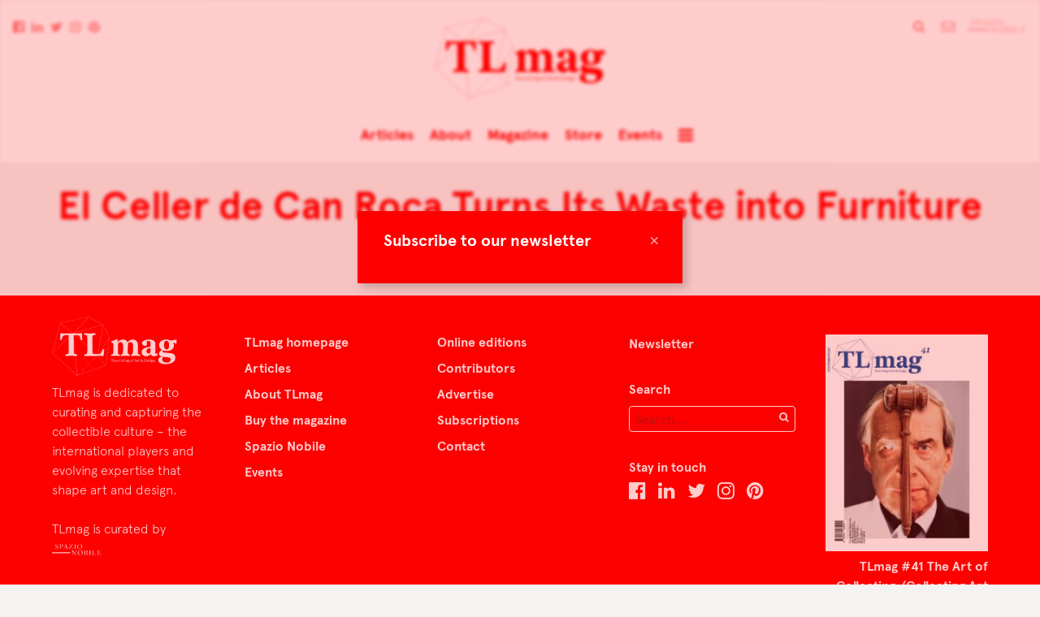

--- FILE ---
content_type: text/html; charset=UTF-8
request_url: https://tlmagazine.com/tag/celler-de-can-roca/
body_size: 10985
content:
<!doctype html>
<html class="no-js" lang="en-US">
    <head>
        <meta charset="utf-8">
        <meta http-equiv="X-UA-Compatible" content="IE=edge,chrome=1">
        <meta name="google-site-verification" content="x8oityFOkKgBp5uusLKr0c_rdtYrZ7Yf-T4x10fhe9U" />
              
        <meta name="viewport" content="width=device-width, initial-scale=1">

        <link rel="apple-touch-icon" href="https://tlmagazine.com/wp-content/themes/tlmag/img/apple-touch-icon.png">
        <link rel="shortcut icon" href="https://tlmagazine.com/wp-content/themes/tlmag/img/favicon.ico">

        <meta name='robots' content='index, follow, max-image-preview:large, max-snippet:-1, max-video-preview:-1' />
	<style>img:is([sizes="auto" i], [sizes^="auto," i]) { contain-intrinsic-size: 3000px 1500px }</style>
	
	<!-- This site is optimized with the Yoast SEO plugin v25.2 - https://yoast.com/wordpress/plugins/seo/ -->
	<title>celler de can roca Archives &#8211; TLmagazine</title>
	<link rel="canonical" href="https://www.tlmagazine.com/tag/celler-de-can-roca/" />
	<meta property="og:locale" content="en_US" />
	<meta property="og:type" content="article" />
	<meta property="og:title" content="celler de can roca Archives &#8211; TLmagazine" />
	<meta property="og:url" content="https://www.tlmagazine.com/tag/celler-de-can-roca/" />
	<meta property="og:site_name" content="TLmagazine" />
	<meta name="twitter:card" content="summary_large_image" />
	<script type="application/ld+json" class="yoast-schema-graph">{"@context":"https://schema.org","@graph":[{"@type":"CollectionPage","@id":"https://www.tlmagazine.com/tag/celler-de-can-roca/","url":"https://www.tlmagazine.com/tag/celler-de-can-roca/","name":"celler de can roca Archives &#8211; TLmagazine","isPartOf":{"@id":"https://www.tlmagazine.com/#website"},"primaryImageOfPage":{"@id":"https://www.tlmagazine.com/tag/celler-de-can-roca/#primaryimage"},"image":{"@id":"https://www.tlmagazine.com/tag/celler-de-can-roca/#primaryimage"},"thumbnailUrl":"https://tlmagazine.com/wp-content/uploads/2018/04/roca_recicla_1.jpg","breadcrumb":{"@id":"https://www.tlmagazine.com/tag/celler-de-can-roca/#breadcrumb"},"inLanguage":"en-US"},{"@type":"ImageObject","inLanguage":"en-US","@id":"https://www.tlmagazine.com/tag/celler-de-can-roca/#primaryimage","url":"https://tlmagazine.com/wp-content/uploads/2018/04/roca_recicla_1.jpg","contentUrl":"https://tlmagazine.com/wp-content/uploads/2018/04/roca_recicla_1.jpg","width":1620,"height":1080,"caption":"roca recicla"},{"@type":"BreadcrumbList","@id":"https://www.tlmagazine.com/tag/celler-de-can-roca/#breadcrumb","itemListElement":[{"@type":"ListItem","position":1,"name":"Home","item":"https://www.tlmagazine.com/"},{"@type":"ListItem","position":2,"name":"celler de can roca"}]},{"@type":"WebSite","@id":"https://www.tlmagazine.com/#website","url":"https://www.tlmagazine.com/","name":"TLmagazine","description":"TLmag is dedicated to curating and capturing the collectible culture –  the international players and evolving expertise that shape art and design.","potentialAction":[{"@type":"SearchAction","target":{"@type":"EntryPoint","urlTemplate":"https://www.tlmagazine.com/?s={search_term_string}"},"query-input":{"@type":"PropertyValueSpecification","valueRequired":true,"valueName":"search_term_string"}}],"inLanguage":"en-US"}]}</script>
	<!-- / Yoast SEO plugin. -->


<link rel='dns-prefetch' href='//maps.googleapis.com' />
<link rel='dns-prefetch' href='//cdnjs.cloudflare.com' />
<link rel='dns-prefetch' href='//cloud.typography.com' />
<link rel='dns-prefetch' href='//maxcdn.bootstrapcdn.com' />
<link rel='dns-prefetch' href='//netdna.bootstrapcdn.com' />
<link rel="alternate" type="application/rss+xml" title="TLmagazine &raquo; Feed" href="https://tlmagazine.com/feed/" />
<link rel="alternate" type="application/rss+xml" title="TLmagazine &raquo; Comments Feed" href="https://tlmagazine.com/comments/feed/" />
<link rel="alternate" type="application/rss+xml" title="TLmagazine &raquo; celler de can roca Tag Feed" href="https://tlmagazine.com/tag/celler-de-can-roca/feed/" />
<link rel='stylesheet' id='sbi_styles-css' href='https://tlmagazine.com/wp-content/plugins/instagram-feed/css/sbi-styles.min.css?ver=6.9.1' type='text/css' media='all' />
<link rel='stylesheet' id='wp-block-library-css' href='https://tlmagazine.com/wp-includes/css/dist/block-library/style.min.css?ver=6.8.3' type='text/css' media='all' />
<style id='classic-theme-styles-inline-css' type='text/css'>
/*! This file is auto-generated */
.wp-block-button__link{color:#fff;background-color:#32373c;border-radius:9999px;box-shadow:none;text-decoration:none;padding:calc(.667em + 2px) calc(1.333em + 2px);font-size:1.125em}.wp-block-file__button{background:#32373c;color:#fff;text-decoration:none}
</style>
<style id='global-styles-inline-css' type='text/css'>
:root{--wp--preset--aspect-ratio--square: 1;--wp--preset--aspect-ratio--4-3: 4/3;--wp--preset--aspect-ratio--3-4: 3/4;--wp--preset--aspect-ratio--3-2: 3/2;--wp--preset--aspect-ratio--2-3: 2/3;--wp--preset--aspect-ratio--16-9: 16/9;--wp--preset--aspect-ratio--9-16: 9/16;--wp--preset--color--black: #000000;--wp--preset--color--cyan-bluish-gray: #abb8c3;--wp--preset--color--white: #ffffff;--wp--preset--color--pale-pink: #f78da7;--wp--preset--color--vivid-red: #cf2e2e;--wp--preset--color--luminous-vivid-orange: #ff6900;--wp--preset--color--luminous-vivid-amber: #fcb900;--wp--preset--color--light-green-cyan: #7bdcb5;--wp--preset--color--vivid-green-cyan: #00d084;--wp--preset--color--pale-cyan-blue: #8ed1fc;--wp--preset--color--vivid-cyan-blue: #0693e3;--wp--preset--color--vivid-purple: #9b51e0;--wp--preset--gradient--vivid-cyan-blue-to-vivid-purple: linear-gradient(135deg,rgba(6,147,227,1) 0%,rgb(155,81,224) 100%);--wp--preset--gradient--light-green-cyan-to-vivid-green-cyan: linear-gradient(135deg,rgb(122,220,180) 0%,rgb(0,208,130) 100%);--wp--preset--gradient--luminous-vivid-amber-to-luminous-vivid-orange: linear-gradient(135deg,rgba(252,185,0,1) 0%,rgba(255,105,0,1) 100%);--wp--preset--gradient--luminous-vivid-orange-to-vivid-red: linear-gradient(135deg,rgba(255,105,0,1) 0%,rgb(207,46,46) 100%);--wp--preset--gradient--very-light-gray-to-cyan-bluish-gray: linear-gradient(135deg,rgb(238,238,238) 0%,rgb(169,184,195) 100%);--wp--preset--gradient--cool-to-warm-spectrum: linear-gradient(135deg,rgb(74,234,220) 0%,rgb(151,120,209) 20%,rgb(207,42,186) 40%,rgb(238,44,130) 60%,rgb(251,105,98) 80%,rgb(254,248,76) 100%);--wp--preset--gradient--blush-light-purple: linear-gradient(135deg,rgb(255,206,236) 0%,rgb(152,150,240) 100%);--wp--preset--gradient--blush-bordeaux: linear-gradient(135deg,rgb(254,205,165) 0%,rgb(254,45,45) 50%,rgb(107,0,62) 100%);--wp--preset--gradient--luminous-dusk: linear-gradient(135deg,rgb(255,203,112) 0%,rgb(199,81,192) 50%,rgb(65,88,208) 100%);--wp--preset--gradient--pale-ocean: linear-gradient(135deg,rgb(255,245,203) 0%,rgb(182,227,212) 50%,rgb(51,167,181) 100%);--wp--preset--gradient--electric-grass: linear-gradient(135deg,rgb(202,248,128) 0%,rgb(113,206,126) 100%);--wp--preset--gradient--midnight: linear-gradient(135deg,rgb(2,3,129) 0%,rgb(40,116,252) 100%);--wp--preset--font-size--small: 13px;--wp--preset--font-size--medium: 20px;--wp--preset--font-size--large: 36px;--wp--preset--font-size--x-large: 42px;--wp--preset--spacing--20: 0.44rem;--wp--preset--spacing--30: 0.67rem;--wp--preset--spacing--40: 1rem;--wp--preset--spacing--50: 1.5rem;--wp--preset--spacing--60: 2.25rem;--wp--preset--spacing--70: 3.38rem;--wp--preset--spacing--80: 5.06rem;--wp--preset--shadow--natural: 6px 6px 9px rgba(0, 0, 0, 0.2);--wp--preset--shadow--deep: 12px 12px 50px rgba(0, 0, 0, 0.4);--wp--preset--shadow--sharp: 6px 6px 0px rgba(0, 0, 0, 0.2);--wp--preset--shadow--outlined: 6px 6px 0px -3px rgba(255, 255, 255, 1), 6px 6px rgba(0, 0, 0, 1);--wp--preset--shadow--crisp: 6px 6px 0px rgba(0, 0, 0, 1);}:where(.is-layout-flex){gap: 0.5em;}:where(.is-layout-grid){gap: 0.5em;}body .is-layout-flex{display: flex;}.is-layout-flex{flex-wrap: wrap;align-items: center;}.is-layout-flex > :is(*, div){margin: 0;}body .is-layout-grid{display: grid;}.is-layout-grid > :is(*, div){margin: 0;}:where(.wp-block-columns.is-layout-flex){gap: 2em;}:where(.wp-block-columns.is-layout-grid){gap: 2em;}:where(.wp-block-post-template.is-layout-flex){gap: 1.25em;}:where(.wp-block-post-template.is-layout-grid){gap: 1.25em;}.has-black-color{color: var(--wp--preset--color--black) !important;}.has-cyan-bluish-gray-color{color: var(--wp--preset--color--cyan-bluish-gray) !important;}.has-white-color{color: var(--wp--preset--color--white) !important;}.has-pale-pink-color{color: var(--wp--preset--color--pale-pink) !important;}.has-vivid-red-color{color: var(--wp--preset--color--vivid-red) !important;}.has-luminous-vivid-orange-color{color: var(--wp--preset--color--luminous-vivid-orange) !important;}.has-luminous-vivid-amber-color{color: var(--wp--preset--color--luminous-vivid-amber) !important;}.has-light-green-cyan-color{color: var(--wp--preset--color--light-green-cyan) !important;}.has-vivid-green-cyan-color{color: var(--wp--preset--color--vivid-green-cyan) !important;}.has-pale-cyan-blue-color{color: var(--wp--preset--color--pale-cyan-blue) !important;}.has-vivid-cyan-blue-color{color: var(--wp--preset--color--vivid-cyan-blue) !important;}.has-vivid-purple-color{color: var(--wp--preset--color--vivid-purple) !important;}.has-black-background-color{background-color: var(--wp--preset--color--black) !important;}.has-cyan-bluish-gray-background-color{background-color: var(--wp--preset--color--cyan-bluish-gray) !important;}.has-white-background-color{background-color: var(--wp--preset--color--white) !important;}.has-pale-pink-background-color{background-color: var(--wp--preset--color--pale-pink) !important;}.has-vivid-red-background-color{background-color: var(--wp--preset--color--vivid-red) !important;}.has-luminous-vivid-orange-background-color{background-color: var(--wp--preset--color--luminous-vivid-orange) !important;}.has-luminous-vivid-amber-background-color{background-color: var(--wp--preset--color--luminous-vivid-amber) !important;}.has-light-green-cyan-background-color{background-color: var(--wp--preset--color--light-green-cyan) !important;}.has-vivid-green-cyan-background-color{background-color: var(--wp--preset--color--vivid-green-cyan) !important;}.has-pale-cyan-blue-background-color{background-color: var(--wp--preset--color--pale-cyan-blue) !important;}.has-vivid-cyan-blue-background-color{background-color: var(--wp--preset--color--vivid-cyan-blue) !important;}.has-vivid-purple-background-color{background-color: var(--wp--preset--color--vivid-purple) !important;}.has-black-border-color{border-color: var(--wp--preset--color--black) !important;}.has-cyan-bluish-gray-border-color{border-color: var(--wp--preset--color--cyan-bluish-gray) !important;}.has-white-border-color{border-color: var(--wp--preset--color--white) !important;}.has-pale-pink-border-color{border-color: var(--wp--preset--color--pale-pink) !important;}.has-vivid-red-border-color{border-color: var(--wp--preset--color--vivid-red) !important;}.has-luminous-vivid-orange-border-color{border-color: var(--wp--preset--color--luminous-vivid-orange) !important;}.has-luminous-vivid-amber-border-color{border-color: var(--wp--preset--color--luminous-vivid-amber) !important;}.has-light-green-cyan-border-color{border-color: var(--wp--preset--color--light-green-cyan) !important;}.has-vivid-green-cyan-border-color{border-color: var(--wp--preset--color--vivid-green-cyan) !important;}.has-pale-cyan-blue-border-color{border-color: var(--wp--preset--color--pale-cyan-blue) !important;}.has-vivid-cyan-blue-border-color{border-color: var(--wp--preset--color--vivid-cyan-blue) !important;}.has-vivid-purple-border-color{border-color: var(--wp--preset--color--vivid-purple) !important;}.has-vivid-cyan-blue-to-vivid-purple-gradient-background{background: var(--wp--preset--gradient--vivid-cyan-blue-to-vivid-purple) !important;}.has-light-green-cyan-to-vivid-green-cyan-gradient-background{background: var(--wp--preset--gradient--light-green-cyan-to-vivid-green-cyan) !important;}.has-luminous-vivid-amber-to-luminous-vivid-orange-gradient-background{background: var(--wp--preset--gradient--luminous-vivid-amber-to-luminous-vivid-orange) !important;}.has-luminous-vivid-orange-to-vivid-red-gradient-background{background: var(--wp--preset--gradient--luminous-vivid-orange-to-vivid-red) !important;}.has-very-light-gray-to-cyan-bluish-gray-gradient-background{background: var(--wp--preset--gradient--very-light-gray-to-cyan-bluish-gray) !important;}.has-cool-to-warm-spectrum-gradient-background{background: var(--wp--preset--gradient--cool-to-warm-spectrum) !important;}.has-blush-light-purple-gradient-background{background: var(--wp--preset--gradient--blush-light-purple) !important;}.has-blush-bordeaux-gradient-background{background: var(--wp--preset--gradient--blush-bordeaux) !important;}.has-luminous-dusk-gradient-background{background: var(--wp--preset--gradient--luminous-dusk) !important;}.has-pale-ocean-gradient-background{background: var(--wp--preset--gradient--pale-ocean) !important;}.has-electric-grass-gradient-background{background: var(--wp--preset--gradient--electric-grass) !important;}.has-midnight-gradient-background{background: var(--wp--preset--gradient--midnight) !important;}.has-small-font-size{font-size: var(--wp--preset--font-size--small) !important;}.has-medium-font-size{font-size: var(--wp--preset--font-size--medium) !important;}.has-large-font-size{font-size: var(--wp--preset--font-size--large) !important;}.has-x-large-font-size{font-size: var(--wp--preset--font-size--x-large) !important;}
:where(.wp-block-post-template.is-layout-flex){gap: 1.25em;}:where(.wp-block-post-template.is-layout-grid){gap: 1.25em;}
:where(.wp-block-columns.is-layout-flex){gap: 2em;}:where(.wp-block-columns.is-layout-grid){gap: 2em;}
:root :where(.wp-block-pullquote){font-size: 1.5em;line-height: 1.6;}
</style>
<link rel='stylesheet' id='evps-admin-styles-700729-css' href='https://tlmagazine.com/wp-content/plugins/rest-api-featured-image/asset/dist/css/admin.min.css?ver=9.1.6' type='text/css' media='all' />
<link rel='stylesheet' id='evps-admin-dashboard-styles-700729-css' href='https://tlmagazine.com/wp-content/plugins/rest-api-featured-image/asset/dist/css/evps-dashboard.min.css?ver=9.1.6' type='text/css' media='all' />
<link rel='stylesheet' id='evps-lity-styles-700729-css' href='https://tlmagazine.com/wp-content/plugins/rest-api-featured-image/asset/dist/lity/lity.min.css?ver=9.1.6' type='text/css' media='all' />
<link rel='stylesheet' id='woocommerce-layout-css' href='https://tlmagazine.com/wp-content/plugins/woocommerce/assets/css/woocommerce-layout.css?ver=9.8.6' type='text/css' media='all' />
<link rel='stylesheet' id='woocommerce-smallscreen-css' href='https://tlmagazine.com/wp-content/plugins/woocommerce/assets/css/woocommerce-smallscreen.css?ver=9.8.6' type='text/css' media='only screen and (max-width: 768px)' />
<link rel='stylesheet' id='woocommerce-general-css' href='https://tlmagazine.com/wp-content/plugins/woocommerce/assets/css/woocommerce.css?ver=9.8.6' type='text/css' media='all' />
<style id='woocommerce-inline-inline-css' type='text/css'>
.woocommerce form .form-row .required { visibility: visible; }
</style>
<link rel='stylesheet' id='brands-styles-css' href='https://tlmagazine.com/wp-content/plugins/woocommerce/assets/css/brands.css?ver=9.8.6' type='text/css' media='all' />
<link rel='stylesheet' id='select2-css' href='https://tlmagazine.com/wp-content/plugins/woocommerce/assets/css/select2.css?ver=9.8.6' type='text/css' media='all' />
<link rel='stylesheet' id='quarto-css' href='https://cloud.typography.com/7031474/763868/css/fonts.css?ver=6.8.3' type='text/css' media='all' />
<link rel='stylesheet' id='screen-css' href='https://tlmagazine.com/wp-content/themes/tlmag/css/screen.css?ver=apr2019' type='text/css' media='all' />
<link rel='stylesheet' id='font-awesome-cdn-css' href='//maxcdn.bootstrapcdn.com/font-awesome/4.3.0/css/font-awesome.min.css?ver=6.8.3' type='text/css' media='all' />
<link rel='stylesheet' id='fontawesome-css' href='//netdna.bootstrapcdn.com/font-awesome/latest/css/font-awesome.css?ver=1.3.9' type='text/css' media='all' />
		<style>
			/* Accessible for screen readers but hidden from view */
			.fa-hidden { position:absolute; left:-10000px; top:auto; width:1px; height:1px; overflow:hidden; }
			.rtl .fa-hidden { left:10000px; }
			.fa-showtext { margin-right: 5px; }
		</style>
		<script type="text/javascript" src="https://tlmagazine.com/wp-includes/js/jquery/jquery.min.js?ver=3.7.1" id="jquery-core-js"></script>
<script type="text/javascript" src="https://tlmagazine.com/wp-content/plugins/woocommerce/assets/js/jquery-blockui/jquery.blockUI.min.js?ver=2.7.0-wc.9.8.6" id="jquery-blockui-js" defer="defer" data-wp-strategy="defer"></script>
<script type="text/javascript" id="wc-add-to-cart-js-extra">
/* <![CDATA[ */
var wc_add_to_cart_params = {"ajax_url":"\/wp-admin\/admin-ajax.php","wc_ajax_url":"\/?wc-ajax=%%endpoint%%","i18n_view_cart":"View cart","cart_url":"https:\/\/tlmagazine.com\/cart\/","is_cart":"","cart_redirect_after_add":"yes"};
/* ]]> */
</script>
<script type="text/javascript" src="https://tlmagazine.com/wp-content/plugins/woocommerce/assets/js/frontend/add-to-cart.min.js?ver=9.8.6" id="wc-add-to-cart-js" defer="defer" data-wp-strategy="defer"></script>
<script type="text/javascript" src="https://tlmagazine.com/wp-content/plugins/woocommerce/assets/js/js-cookie/js.cookie.min.js?ver=2.1.4-wc.9.8.6" id="js-cookie-js" defer="defer" data-wp-strategy="defer"></script>
<script type="text/javascript" id="woocommerce-js-extra">
/* <![CDATA[ */
var woocommerce_params = {"ajax_url":"\/wp-admin\/admin-ajax.php","wc_ajax_url":"\/?wc-ajax=%%endpoint%%","i18n_password_show":"Show password","i18n_password_hide":"Hide password"};
/* ]]> */
</script>
<script type="text/javascript" src="https://tlmagazine.com/wp-content/plugins/woocommerce/assets/js/frontend/woocommerce.min.js?ver=9.8.6" id="woocommerce-js" defer="defer" data-wp-strategy="defer"></script>
<script type="text/javascript" src="https://tlmagazine.com/wp-content/themes/tlmag/js/modernizr-2.8.3.min.js?ver=6.8.3" id="modernizr-2.8.3.min-js"></script>
<script type="text/javascript" src="https://tlmagazine.com/wp-content/themes/tlmag/js/plugins.js?ver=alt-17-c" id="plugins-js"></script>
<script type="text/javascript" src="https://maps.googleapis.com/maps/api/js?v=3.exp&amp;key=AIzaSyD-Qg39W2PThvUOXFnVf2cVllQX982-yco&amp;ver=6.8.3" id="maps-js"></script>
<script type="text/javascript" src="https://tlmagazine.com/wp-content/plugins/woocommerce/assets/js/select2/select2.full.min.js?ver=4.0.3-wc.9.8.6" id="select2-js" defer="defer" data-wp-strategy="defer"></script>
<script type="text/javascript" src="https://cdnjs.cloudflare.com/ajax/libs/jquery.imagesloaded/3.1.8/imagesloaded.pkgd.min.js?ver=6.8.3" id="imagesLoaded-js"></script>
<script type="text/javascript" src="https://tlmagazine.com/wp-content/themes/tlmag/js/mousewheel.js?ver=6.8.3" id="mousewheel-js"></script>
<script type="text/javascript" src="https://tlmagazine.com/wp-content/themes/tlmag/js/columnize.js?ver=6.8.3" id="columnize-js"></script>
<link rel="https://api.w.org/" href="https://tlmagazine.com/wp-json/" /><link rel="alternate" title="JSON" type="application/json" href="https://tlmagazine.com/wp-json/wp/v2/tags/8959" /><link rel="EditURI" type="application/rsd+xml" title="RSD" href="https://tlmagazine.com/xmlrpc.php?rsd" />
<meta name="generator" content="WordPress 6.8.3" />
<meta name="generator" content="WooCommerce 9.8.6" />
	<noscript><style>.woocommerce-product-gallery{ opacity: 1 !important; }</style></noscript>
	<link rel="icon" href="https://tlmagazine.com/wp-content/uploads/2020/06/cropped-captura-de-pantalla-2020-06-09-a-las-4-38-41-32x32.png" sizes="32x32" />
<link rel="icon" href="https://tlmagazine.com/wp-content/uploads/2020/06/cropped-captura-de-pantalla-2020-06-09-a-las-4-38-41-192x192.png" sizes="192x192" />
<link rel="apple-touch-icon" href="https://tlmagazine.com/wp-content/uploads/2020/06/cropped-captura-de-pantalla-2020-06-09-a-las-4-38-41-180x180.png" />
<meta name="msapplication-TileImage" content="https://tlmagazine.com/wp-content/uploads/2020/06/cropped-captura-de-pantalla-2020-06-09-a-las-4-38-41-270x270.png" />
		<style type="text/css" id="wp-custom-css">
			@media (max-width: 480px)  {
	.wp-embedded-content {
		width: 300px !important;
		max-width: 300px !important
	}
	section.online-edition-box .articles article .image {
    margin-left: auto;
    margin-right: auto;
	}
	section.online-edition-box .articles article .image img {
		
    max-width: 240px;
    max-height: 240px;
	}
}
.woocommerce .quantity .qty {
    height: 2.231em;
}
.woocommerce .col2-set .col-1, .woocommerce-page .col2-set .col-1,.woocommerce .col2-set .col-2, .woocommerce-page .col2-set .col-2 {
	max-width: 100%
}
input[type='checkbox'],
input[type='radio'] {
	    -webkit-appearance: auto !important
}

@media screen and (min-width: 480px) {
    section.contributor .text {

        width: 100%;
    }
}

section.magazine-all .magazines .magazine-cover-holder .magazine-cover {
	height: unset !important
}		</style>
		<!-- WooCommerce Colors -->
<style type="text/css">
p.demo_store{background-color:#c60090;color:#facbed;}.woocommerce small.note{color:#777;}.woocommerce .woocommerce-breadcrumb{color:#777;}.woocommerce .woocommerce-breadcrumb a{color:#777;}.woocommerce div.product span.price,.woocommerce div.product p.price{color:#77a464;}.woocommerce div.product .stock{color:#77a464;}.woocommerce span.onsale{background-color:#77a464;color:#fff;}.woocommerce ul.products li.product .price{color:#77a464;}.woocommerce ul.products li.product .price .from{color:rgba(132, 132, 132, 0.5);}.woocommerce nav.woocommerce-pagination ul{border:1px solid #d3ced3;}.woocommerce nav.woocommerce-pagination ul li{border-right:1px solid #d3ced3;}.woocommerce nav.woocommerce-pagination ul li span.current,.woocommerce nav.woocommerce-pagination ul li a:hover,.woocommerce nav.woocommerce-pagination ul li a:focus{background:#ebe9eb;color:#8a7e8a;}.woocommerce a.button,.woocommerce button.button,.woocommerce input.button,.woocommerce #respond input#submit{color:#515151;background-color:#ebe9eb;}.woocommerce a.button:hover,.woocommerce button.button:hover,.woocommerce input.button:hover,.woocommerce #respond input#submit:hover{background-color:#dad8da;color:#515151;}.woocommerce a.button.alt,.woocommerce button.button.alt,.woocommerce input.button.alt,.woocommerce #respond input#submit.alt{background-color:#c60090;color:#facbed;}.woocommerce a.button.alt:hover,.woocommerce button.button.alt:hover,.woocommerce input.button.alt:hover,.woocommerce #respond input#submit.alt:hover{background-color:#b5007f;color:#facbed;}.woocommerce a.button.alt.disabled,.woocommerce button.button.alt.disabled,.woocommerce input.button.alt.disabled,.woocommerce #respond input#submit.alt.disabled,.woocommerce a.button.alt:disabled,.woocommerce button.button.alt:disabled,.woocommerce input.button.alt:disabled,.woocommerce #respond input#submit.alt:disabled,.woocommerce a.button.alt:disabled[disabled],.woocommerce button.button.alt:disabled[disabled],.woocommerce input.button.alt:disabled[disabled],.woocommerce #respond input#submit.alt:disabled[disabled],.woocommerce a.button.alt.disabled:hover,.woocommerce button.button.alt.disabled:hover,.woocommerce input.button.alt.disabled:hover,.woocommerce #respond input#submit.alt.disabled:hover,.woocommerce a.button.alt:disabled:hover,.woocommerce button.button.alt:disabled:hover,.woocommerce input.button.alt:disabled:hover,.woocommerce #respond input#submit.alt:disabled:hover,.woocommerce a.button.alt:disabled[disabled]:hover,.woocommerce button.button.alt:disabled[disabled]:hover,.woocommerce input.button.alt:disabled[disabled]:hover,.woocommerce #respond input#submit.alt:disabled[disabled]:hover{background-color:#c60090;color:#facbed;}.woocommerce a.button:disabled:hover,.woocommerce button.button:disabled:hover,.woocommerce input.button:disabled:hover,.woocommerce #respond input#submit:disabled:hover,.woocommerce a.button.disabled:hover,.woocommerce button.button.disabled:hover,.woocommerce input.button.disabled:hover,.woocommerce #respond input#submit.disabled:hover,.woocommerce a.button:disabled[disabled]:hover,.woocommerce button.button:disabled[disabled]:hover,.woocommerce input.button:disabled[disabled]:hover,.woocommerce #respond input#submit:disabled[disabled]:hover{background-color:#ebe9eb;}.woocommerce #reviews h2 small{color:#777;}.woocommerce #reviews h2 small a{color:#777;}.woocommerce #reviews #comments ol.commentlist li .meta{color:#777;}.woocommerce #reviews #comments ol.commentlist li img.avatar{background:#ebe9eb;border:1px solid #e4e1e4;}.woocommerce #reviews #comments ol.commentlist li .comment-text{border:1px solid #e4e1e4;}.woocommerce #reviews #comments ol.commentlist #respond{border:1px solid #e4e1e4;}.woocommerce .star-rating:before{color:#d3ced3;}.woocommerce.widget_shopping_cart .total,.woocommerce .widget_shopping_cart .total{border-top:3px double #ebe9eb;}.woocommerce form.login,.woocommerce form.checkout_coupon,.woocommerce form.register{border:1px solid #d3ced3;}.woocommerce .order_details li{border-right:1px dashed #d3ced3;}.woocommerce .widget_price_filter .ui-slider .ui-slider-handle{background-color:#c60090;}.woocommerce .widget_price_filter .ui-slider .ui-slider-range{background-color:#c60090;}.woocommerce .widget_price_filter .price_slider_wrapper .ui-widget-content{background-color:#82004c;}.woocommerce-cart table.cart td.actions .coupon .input-text{border:1px solid #d3ced3;}.woocommerce-cart .cart-collaterals .cart_totals p small{color:#777;}.woocommerce-cart .cart-collaterals .cart_totals table small{color:#777;}.woocommerce-cart .cart-collaterals .cart_totals .discount td{color:#77a464;}.woocommerce-cart .cart-collaterals .cart_totals tr td,.woocommerce-cart .cart-collaterals .cart_totals tr th{border-top:1px solid #ebe9eb;}.woocommerce-checkout .checkout .create-account small{color:#777;}.woocommerce-checkout #payment{background:#ebe9eb;}.woocommerce-checkout #payment ul.payment_methods{border-bottom:1px solid #d3ced3;}.woocommerce-checkout #payment div.payment_box{background-color:#dfdcdf;color:#515151;}.woocommerce-checkout #payment div.payment_box input.input-text,.woocommerce-checkout #payment div.payment_box textarea{border-color:#c7c1c7;border-top-color:#bab4ba;}.woocommerce-checkout #payment div.payment_box ::-webkit-input-placeholder{color:#bab4ba;}.woocommerce-checkout #payment div.payment_box :-moz-placeholder{color:#bab4ba;}.woocommerce-checkout #payment div.payment_box :-ms-input-placeholder{color:#bab4ba;}.woocommerce-checkout #payment div.payment_box span.help{color:#777;}.woocommerce-checkout #payment div.payment_box:after{content:"";display:block;border:8px solid #dfdcdf;border-right-color:transparent;border-left-color:transparent;border-top-color:transparent;position:absolute;top:-3px;left:0;margin:-1em 0 0 2em;}
</style>
<!--/WooCommerce Colors-->
	<!-- new server -->
        <style type="text/css">

			
        	
        	.color-white { color: #fff; }
            .color-background-white { background-color: #fff; }
            .color-border-white { border-color: #fff; }

        	.color-dark { color: #444; }
            .color-background-dark { background-color: #444; }
            .color-border-dark { border-color: #444; }

        	.color-base-1 { color: #fc0000; }
        	.color-base-2 { color: #91b6ea; }

        	.color-contrast-1 { color: #ff0000; }
        	.color-contrast-2 { color: #f2baba; }

        	.color-background-base-1 { background-color: #fc0000; }
        	.color-background-base-2 { background-color: #91b6ea; }

        	.color-background-contrast-1 { background-color: #ff0000; }
        	.color-background-contrast-2 { background-color: #f2baba; }
        	
        	.color-border-base-1 { border-color: #fc0000; }
        	.color-border-base-2 { border-color: #91b6ea; }

			.color-border-bottom-base-1 { border-bottom-color: #fc0000; }
        	.color-border-bottom-base-2 { border-bottom-color: #91b6ea; }

        	.color-border-bottom-alt-base-1:after { border-bottom-color: #fc0000; }
        	.color-border-bottom-alt-base-2:after { border-bottom-color: #91b6ea; }

        	.color-border-bottom-alt-contrast-1:after { border-bottom-color: #ff0000; }
        	.color-border-bottom-alt-contrast-2:after { border-bottom-color: #f2baba; }


			header #main-menu ul li:before {
        		background-color: #fc0000;
        	}

            #mc_subheader {
                color: #fff !important;
            }
			.menu-opened header #main-menu ul li {
        		text-shadow: 0px 1px 0px #fc0000;
        	}  

            body.newsletter .newsletter-holder {
                
                background-color: rgba(255,0,0, 0.2);
            }

            input[type='submit'].ninja-forms-field {
                background-color: #ff0000;
                color: #fff;
            }
            .ninja-forms-field-error,
            .mc_error_msg,
            .ninja-forms-req-symbol {
                color: #ff0000 !important;
            }

        	.beta:after { background-color: #ff0000; }

        	.menu-toggle span,
        	.menu-toggle span::after,
        	.menu-toggle span::before { background-color: #fc0000; }  

            .social-signup-button-color input[type='submit'] {
                color: #fc0000 !important;
                background-color: #fff;
            }
            
            .ms-bullets .ms-bullet {
                background-color: rgba(252,0,0, 0.25);
            }
            .ms-bullets .ms-bullet.ms-bullet-selected {
                background-color: rgba(252,0,0, 0.75);
            }
        </style>

        <script>
            var	colors = {
            	base: [
            		'#fc0000',
            		'#91b6ea'
            	],
            	contrast: [
            		'#ff0000',
            		'#f2baba'
            	]
            }
        </script>

    </head>
    <body class="archive tag tag-celler-de-can-roca tag-8959 wp-theme-tlmag theme-tlmag woocommerce-no-js">
        <!--[if lt IE 8]>
            <p class="browserupgrade">You are using an <strong>outdated</strong> browser. Please <a href="http://browsehappy.com/">upgrade your browser</a> to improve your experience.</p>
        <![endif]-->

        <!-- start of wrapper -->


        <div class="newsletter-holder">
            <div class="newsletter-popup color-background-contrast-1 color-white">

                <div class="close color-contrast-2">&times;</div>

                <h4>Subscribe to our newsletter</h4>

                <div class="color-contrast-1">
                                                                                </div>

            </div>
        </div>



        <div class="wrapper">

	        <div id="menu-overlay" class="color-background-base-1">

                <div class="menu-content">
    
                    <div class="menu-intro">
                        
                        <p>TLmag is dedicated to curating and capturing the collectible culture –  the international players and evolving expertise that shape art and design. <a href="https://tlmagazine.com/magazines/about/" class="normal-link white">Read more about TLmag</a></p>

                    </div>

                    <div id="mobile-menu" class="menu-main-menu-container"><ul id="mobile-menu-contents" class="menu"><li class="home" data-url="/"><img src="https://tlmagazine.com/wp-content/themes/tlmag/img/logo.svg" data-fill="#fc0000" class="svg" data-alt="https://tlmagazine.com/wp-content/themes/tlmag/img/logo.png" /></li><li class="home-2" data-url="/"><a href="/">Home</a></li><li id="menu-item-9955" class="menu-item menu-item-type-post_type menu-item-object-page menu-item-9955"><a href="https://tlmagazine.com/articles/">Articles</a></li>
<li id="menu-item-10545" class="menu-item menu-item-type-post_type menu-item-object-page menu-item-10545"><a href="https://tlmagazine.com/magazines/about/">About</a></li>
<li id="menu-item-9956" class="menu-item menu-item-type-post_type menu-item-object-page menu-item-9956"><a href="https://tlmagazine.com/magazines/">Magazine</a></li>
<li id="menu-item-28337" class="menu-item menu-item-type-post_type menu-item-object-page menu-item-28337"><a target="_blank" href="https://tlmagazine.com/store/">Store</a></li>
<li id="menu-item-9959" class="menu-item menu-item-type-post_type menu-item-object-page menu-item-9959"><a href="https://tlmagazine.com/events/">Events</a></li>
<li class="menu-toggle c-hamburger c-hamburger--rot"><span>Menu</span></li></ul></div>
                    <div class="menu-search">
                        <form action="/" method="get" >
	<input name="s" class="search" placeholder="Search..." class="color-base-1 color-background-white" value="" />
	<i class="fa fa-search icon-search color-base-1"></i>
</form>
                    </div>



                    <div class="menu-columns">

                        <div class="menu-column">

                            <div class="menu-column-section color-white color-border-white">

                                <h4><a href="https://tlmagazine.com/articles/">Categories</a></h4>

                                <!--<ul class="categories">
                                
                                                                        
                                    <li><a class="category color-border-white color-background-white color-base-1 " href="/articles">All articles</a></li>

                                    
                                        
                                    
                                        
                                            <li><a class="category color-border-white color-white " href="https://tlmagazine.com/category/tlmag-excellence-creation/">Excellence &amp; Creation</a></li>

                                        
                                    
                                        
                                    
                                        
                                            <li><a class="category color-border-white color-white " href="https://tlmagazine.com/category/tlmag-living-with-art-design/">Living with Art &amp; Design</a></li>

                                        
                                    
                                        
                                            <li><a class="category color-border-white color-white " href="https://tlmagazine.com/category/tlmag-mix-match/">Mix Match</a></li>

                                        
                                    
                                        
                                            <li><a class="category color-border-white color-white " href="https://tlmagazine.com/category/tlmag-real-life/">Real Life</a></li>

                                        
                                    
                                        
                                            <li><a class="category color-border-white color-white " href="https://tlmagazine.com/category/tlmag-special-guests/">Special Guests</a></li>

                                        
                                    
                                        
                                            <li><a class="category color-border-white color-white " href="https://tlmagazine.com/category/tlmag-stories/">Stories</a></li>

                                        
                                    
                                        
                                    
                                </ul>-->


                            </div>

                            <div class="menu-column-section social-signup-button-color">

                                <h4>Newsletter</h4>

                                                                                                    
                            </div>

                        </div>

                        <div class="menu-column">

                            <div class="menu-column-section">

                                <h4><a href="https://tlmagazine.com/online-editions/">Online editions</a></h4>
                                
                                <ul class="list">
                                    
                                    
                                    
                                        <li><a href="https://tlmagazine.com/online-edition/focus-on-america/">America Today</a></li>

                                    
                                        <li><a href="https://tlmagazine.com/online-edition/architonic-material-tendencies/">Architonic: Material Tendencies</a></li>

                                    
                                        <li><a href="https://tlmagazine.com/online-edition/art-and-nature/">Art &amp; Nature</a></li>

                                    
                                        <li><a href="https://tlmagazine.com/online-edition/art-and-performance/">Art &amp; Performance</a></li>

                                    
                                        <li><a href="https://tlmagazine.com/online-edition/art-and-poetry/">Art &amp; Poetry</a></li>

                                    
                                </ul>

                                <a class="normal-link white" href="https://tlmagazine.com/online-editions/">View all</a>

                            </div>  

                        </div>
                        
                        <div class="menu-column">
                            
                            <div class="menu-column-section">

                                <h4><a href="https://tlmagazine.com/contributors/">Contributors</a></h4>

                                <ul class="list">
                                    
                                    
                                                                            
                                        
                                            <li><a href="https://tlmagazine.com/contributor/lise-coirier/">Lise Coirier                                                                                                - <small>Founder (2009) / Pub...</small>
                                                                                            </a></li>


                                        
                                            <li><a href="https://tlmagazine.com/contributor/blaire-dessent/">Blaire Dessent                                                                                                - <small>Managing Editor and ...</small>
                                                                                            </a></li>


                                        
                                            <li><a href="https://tlmagazine.com/contributor/marie-honnay/">Marie Honnay                                                                                            </a></li>


                                        
                                            <li><a href="https://tlmagazine.com/contributor/adrian-madlener/">Adrian Madlener                                                                                            </a></li>


                                        
                                        
                                    
                                </ul>

                                <a class="normal-link white" href="https://tlmagazine.com/contributors/">View all</a>

                            </div>

                            <div class="menu-column-section">

                                <h4>Stay in touch</h4>

                                <div class="social-share-menu-2"><ul id="menu-social-accounts" class="menu"><li id="menu-item-10547" class="menu-item menu-item-type-custom menu-item-object-custom social-icon facebook menu-item-10547"><a target="_blank" href="https://facebook.com/TLmagazine"><i class='fa-2x fa fa-facebook-official '></i><span class='fa-hidden'>Facebook</span></a></li>
<li id="menu-item-11303" class="menu-item menu-item-type-custom menu-item-object-custom social-icon linkedin menu-item-11303"><a target="_blank" href="http://linkedin.com/company/tl-magazine-pro-materia"><i class='fa-2x fa fa-linkedin '></i><span class='fa-hidden'>LinkedIn</span></a></li>
<li id="menu-item-10549" class="menu-item menu-item-type-custom menu-item-object-custom social-icon twitter menu-item-10549"><a target="_blank" href="https://twitter.com/TLmag22"><i class='fa-2x fa fa-twitter '></i><span class='fa-hidden'>Twitter</span></a></li>
<li id="menu-item-10548" class="menu-item menu-item-type-custom menu-item-object-custom social-icon instagram menu-item-10548"><a target="_blank" href="https://instagram.com/TLmag"><i class='fa-2x fa fa-instagram '></i><span class='fa-hidden'>Instagram</span></a></li>
<li id="menu-item-11652" class="menu-item menu-item-type-custom menu-item-object-custom social-icon pinterest menu-item-11652"><a target="_blank" href="https://pinterest.com/trendsliving/"><i class='fa-2x fa fa-pinterest '></i><span class='fa-hidden'>Pinterest</span></a></li>
</ul></div>
                            </div>

                        </div>
                        
                    </div>

                </div>

                <div id="overlay-menu" class="menu-overlay-menu-container"><ul id="menu-overlay-menu" class="menu"><li id="menu-item-10587" class="menu-item menu-item-type-post_type menu-item-object-page menu-item-10587"><a href="https://tlmagazine.com/newsletters/advertise/">Advertise</a></li>
<li id="menu-item-10582" class="menu-item menu-item-type-post_type menu-item-object-page menu-item-10582"><a href="https://tlmagazine.com/magazines/">Subscriptions</a></li>
<li id="menu-item-10584" class="menu-item menu-item-type-post_type menu-item-object-page menu-item-10584"><a href="https://tlmagazine.com/magazines/about/">About</a></li>
<li id="menu-item-28181" class="menu-item menu-item-type-post_type menu-item-object-page menu-item-28181"><a href="https://tlmagazine.com/contact/">Contact</a></li>
</ul></div>
		    </div>

	        <header>
	        	
                <div id="social" class="show-from-480  color-base-1">
                    <div class="social-share-menu-2"><ul id="menu-social-accounts-1" class="menu"><li class="menu-item menu-item-type-custom menu-item-object-custom social-icon facebook menu-item-10547"><a target="_blank" href="https://facebook.com/TLmagazine"><i class='fa-2x fa fa-facebook-official '></i><span class='fa-hidden'>Facebook</span></a></li>
<li class="menu-item menu-item-type-custom menu-item-object-custom social-icon linkedin menu-item-11303"><a target="_blank" href="http://linkedin.com/company/tl-magazine-pro-materia"><i class='fa-2x fa fa-linkedin '></i><span class='fa-hidden'>LinkedIn</span></a></li>
<li class="menu-item menu-item-type-custom menu-item-object-custom social-icon twitter menu-item-10549"><a target="_blank" href="https://twitter.com/TLmag22"><i class='fa-2x fa fa-twitter '></i><span class='fa-hidden'>Twitter</span></a></li>
<li class="menu-item menu-item-type-custom menu-item-object-custom social-icon instagram menu-item-10548"><a target="_blank" href="https://instagram.com/TLmag"><i class='fa-2x fa fa-instagram '></i><span class='fa-hidden'>Instagram</span></a></li>
<li class="menu-item menu-item-type-custom menu-item-object-custom social-icon pinterest menu-item-11652"><a target="_blank" href="https://pinterest.com/trendsliving/"><i class='fa-2x fa fa-pinterest '></i><span class='fa-hidden'>Pinterest</span></a></li>
</ul></div>                </div>

                    	        	<div id="logo" data-url="/">
                        <img src="https://tlmagazine.com/wp-content/themes/tlmag/img/logo_tagline_1.svg" data-fill="#fc0000" class="svg" data-alt="https://tlmagazine.com/wp-content/themes/tlmag/img/logo.png" />
	             	</div>
                
                <div id="search-subscribe">
                    <i class="show-from-480  inline-block color-base-1 search fa fa-search"></i> 
                    <i class="show-from-480  inline-block color-base-1 envelope fa fa-envelope-o"></i> 
<!--                     &nbsp;&nbsp;<a href="https://tlmagazine.com/magazines/" title="Order TLmagazine now or take a subscribe" class="show-from-1024  inline-block category color-border-base-2 color-base-2">Subscribe</a>
 -->                    <div class="promateria show-from-480 inline-block " data-target="_blank" data-url="http://www.spazionobile.com">
                        <img src="https://tlmagazine.com/wp-content/themes/tlmag/img/promateria.svg" data-fill="#fc0000" class="svg" data-alt="https://tlmagazine.com/wp-content/themes/tlmag/img/promateria.png" />
                    </div>

                </div>

				<div id="main-menu" class="color-base-1"><ul id="menu-main-menu" class="menu"><li class="home" data-url="/"><img src="https://tlmagazine.com/wp-content/themes/tlmag/img/logo.svg" data-fill="#fc0000" class="svg" data-alt="https://tlmagazine.com/wp-content/themes/tlmag/img/logo.png" /></li><li class="home-2" data-url="/"><a href="/">Home</a></li><li class="menu-item menu-item-type-post_type menu-item-object-page menu-item-9955"><a href="https://tlmagazine.com/articles/">Articles</a></li>
<li class="menu-item menu-item-type-post_type menu-item-object-page menu-item-10545"><a href="https://tlmagazine.com/magazines/about/">About</a></li>
<li class="menu-item menu-item-type-post_type menu-item-object-page menu-item-9956"><a href="https://tlmagazine.com/magazines/">Magazine</a></li>
<li class="menu-item menu-item-type-post_type menu-item-object-page menu-item-28337"><a target="_blank" href="https://tlmagazine.com/store/">Store</a></li>
<li class="menu-item menu-item-type-post_type menu-item-object-page menu-item-9959"><a href="https://tlmagazine.com/events/">Events</a></li>
<li class="menu-toggle c-hamburger c-hamburger--rot"><span>Menu</span></li></ul></div>
	        </header>

	        <div id="content">


<section class="article-box">

	
		<div class="articles">

			
				<h1 class="color-base-1 center">El Celler de Can Roca Turns Its Waste into Furniture</h1>
			
			
		</div>
		
	
</section>

				</div>
				
			</div> 

			<!-- end of wrapper -->

 		
			<footer class="color-background-base-1 color-white">

				<div class="footer-columns">

					<div class="footer-column menu-block">
						<div class="footer-logo" data-url="/">
	                        <img src="https://tlmagazine.com/wp-content/themes/tlmag/img/logo_tagline_1.svg" data-fill="#ffffff" class="svg" data-alt="https://tlmagazine.com/wp-content/themes/tlmag/img/logo.png" />
		             	</div>
	                    <p>TLmag is dedicated to curating and capturing the collectible culture –  the international players and evolving expertise that shape art and design.</p>

	                    TLmag is curated by	                    <div class="promateria" data-target="_blank" data-url="http://www.spazionobile.com">
	                        <img src="https://tlmagazine.com/wp-content/themes/tlmag/img/promateria.svg" data-fill="#ffffff" class="svg" data-alt="https://tlmagazine.com/wp-content/themes/tlmag/img/promateria.png" />
	                    </div>

					</div>
					
					<div class="footer-column menu-block">
						<div id="footer-menu-1" class="footer-menu"><ul id="menu-footer-menu-primary" class="menu"><li id="menu-item-11265" class="menu-item menu-item-type-custom menu-item-object-custom menu-item-home menu-item-11265"><a href="https://tlmagazine.com/">TLmag homepage</a></li>
<li id="menu-item-11266" class="menu-item menu-item-type-post_type menu-item-object-page menu-item-11266"><a href="https://tlmagazine.com/articles/">Articles</a></li>
<li id="menu-item-11272" class="menu-item menu-item-type-post_type menu-item-object-page menu-item-11272"><a href="https://tlmagazine.com/magazines/about/">About TLmag</a></li>
<li id="menu-item-11269" class="menu-item menu-item-type-post_type menu-item-object-page menu-item-11269"><a href="https://tlmagazine.com/magazines/">Buy the magazine</a></li>
<li id="menu-item-28338" class="menu-item menu-item-type-post_type menu-item-object-page menu-item-28338"><a href="https://tlmagazine.com/store/">Spazio Nobile</a></li>
<li id="menu-item-11268" class="menu-item menu-item-type-post_type menu-item-object-page menu-item-11268"><a href="https://tlmagazine.com/events/">Events</a></li>
</ul></div>					</div>

					<div class="footer-column menu-block">
	                    <div id="footer-menu-2" class="footer-menu"><ul id="menu-footer-menu-1" class="menu"><li id="menu-item-10636" class="menu-item menu-item-type-post_type menu-item-object-page menu-item-10636"><a href="https://tlmagazine.com/online-editions/">Online editions</a></li>
<li id="menu-item-10637" class="menu-item menu-item-type-post_type menu-item-object-page menu-item-10637"><a href="https://tlmagazine.com/contributors/">Contributors</a></li>
<li id="menu-item-112374" class="menu-item menu-item-type-post_type menu-item-object-page menu-item-112374"><a href="https://tlmagazine.com/newsletters/advertise/">Advertise</a></li>
<li id="menu-item-112377" class="menu-item menu-item-type-post_type menu-item-object-page menu-item-112377"><a href="https://tlmagazine.com/magazines/">Subscriptions</a></li>
<li id="menu-item-112376" class="menu-item menu-item-type-post_type menu-item-object-page menu-item-112376"><a href="https://tlmagazine.com/contact/">Contact</a></li>
</ul></div>	                    
					</div>

					<div class="footer-column menu-block-breaker social-signup-button-color">
						<div class="footer-newsletter">
							Newsletter<br />
									                        		                    	                   	</div>
	                    <div class="footer-search">
		                    Search<br />
		                    <form action="/" method="get" >
	<input name="s" class="search" placeholder="Search..." class="color-base-1 color-background-white" value="" />
	<i class="fa fa-search icon-search color-base-1"></i>
</form>
		                </div>
		                <div class="footer-social-container">
		                    Stay in touch<br />
							<div class="footer-menu footer-social"><ul id="menu-social-accounts-2" class="menu"><li class="menu-item menu-item-type-custom menu-item-object-custom social-icon facebook menu-item-10547"><a target="_blank" href="https://facebook.com/TLmagazine"><i class='fa-2x fa fa-facebook-official '></i><span class='fa-hidden'>Facebook</span></a></li>
<li class="menu-item menu-item-type-custom menu-item-object-custom social-icon linkedin menu-item-11303"><a target="_blank" href="http://linkedin.com/company/tl-magazine-pro-materia"><i class='fa-2x fa fa-linkedin '></i><span class='fa-hidden'>LinkedIn</span></a></li>
<li class="menu-item menu-item-type-custom menu-item-object-custom social-icon twitter menu-item-10549"><a target="_blank" href="https://twitter.com/TLmag22"><i class='fa-2x fa fa-twitter '></i><span class='fa-hidden'>Twitter</span></a></li>
<li class="menu-item menu-item-type-custom menu-item-object-custom social-icon instagram menu-item-10548"><a target="_blank" href="https://instagram.com/TLmag"><i class='fa-2x fa fa-instagram '></i><span class='fa-hidden'>Instagram</span></a></li>
<li class="menu-item menu-item-type-custom menu-item-object-custom social-icon pinterest menu-item-11652"><a target="_blank" href="https://pinterest.com/trendsliving/"><i class='fa-2x fa fa-pinterest '></i><span class='fa-hidden'>Pinterest</span></a></li>
</ul></div>						</div>
					</div>

					<div class="footer-column">

																											
							<div class="magazine-cover">

								<a href="https://tlmagazine.com/magazines/" title="Order TLmagazine now or take a subscribe">
									<img width="225" height="300" src="https://tlmagazine.com/wp-content/uploads/2026/01/tlmag41-covers-simon-lr-225x300.jpeg" class="attachment-medium size-medium wp-post-image" alt="" decoding="async" loading="lazy" srcset="https://tlmagazine.com/wp-content/uploads/2026/01/tlmag41-covers-simon-lr-225x300.jpeg 225w, https://tlmagazine.com/wp-content/uploads/2026/01/tlmag41-covers-simon-lr-120x160.jpeg 120w, https://tlmagazine.com/wp-content/uploads/2026/01/tlmag41-covers-simon-lr-300x400.jpeg 300w, https://tlmagazine.com/wp-content/uploads/2026/01/tlmag41-covers-simon-lr.jpeg 595w" sizes="auto, (max-width: 225px) 100vw, 225px" />								
									<br />

									<strong>TLmag #41 The Art of Collecting /Collecting Art</strong><br />
									<em>Year 2026</em>

								</a>
							</div>	
						
											</div>

				</div>

				<div class="footer-payoff-line">
					
					<div class="footer-payoff"><ul id="menu-footer-payoff" class="menu"><li>&copy; Spazio Nobile 2009 &ndash; 2026</li><li id="menu-item-10647" class="menu-item menu-item-type-post_type menu-item-object-page menu-item-privacy-policy menu-item-10647"><a rel="privacy-policy" href="https://tlmagazine.com/privacy-policy/">Privacy policy</a></li>
<li id="menu-item-10648" class="menu-item menu-item-type-post_type menu-item-object-page menu-item-10648"><a href="https://tlmagazine.com/terms-conditions/">Terms &#038; Conditions</a></li>
<li><a href="http://cometa.cc" target="_blank">Made by Cometa.cc</a></li></ul></div>
				</div>

			</footer>
			
		
		<script type="speculationrules">
{"prefetch":[{"source":"document","where":{"and":[{"href_matches":"\/*"},{"not":{"href_matches":["\/wp-*.php","\/wp-admin\/*","\/wp-content\/uploads\/*","\/wp-content\/*","\/wp-content\/plugins\/*","\/wp-content\/themes\/tlmag\/*","\/*\\?(.+)"]}},{"not":{"selector_matches":"a[rel~=\"nofollow\"]"}},{"not":{"selector_matches":".no-prefetch, .no-prefetch a"}}]},"eagerness":"conservative"}]}
</script>
<!-- Instagram Feed JS -->
<script type="text/javascript">
var sbiajaxurl = "https://tlmagazine.com/wp-admin/admin-ajax.php";
</script>
	<script type='text/javascript'>
		(function () {
			var c = document.body.className;
			c = c.replace(/woocommerce-no-js/, 'woocommerce-js');
			document.body.className = c;
		})();
	</script>
	<link rel='stylesheet' id='wc-stripe-blocks-checkout-style-css' href='https://tlmagazine.com/wp-content/plugins/woocommerce-gateway-stripe/build/upe-blocks.css?ver=37f68a8beb4edffe75197731eda158fd' type='text/css' media='all' />
<link rel='stylesheet' id='wc-blocks-style-css' href='https://tlmagazine.com/wp-content/plugins/woocommerce/assets/client/blocks/wc-blocks.css?ver=wc-9.8.6' type='text/css' media='all' />
<script type="text/javascript" src="https://tlmagazine.com/wp-content/plugins/rest-api-featured-image/asset/dist/lity/lity.min.js?ver=9.1.6" id="evpjs-lity-script-700729-js"></script>
<script type="text/javascript" src="https://tlmagazine.com/wp-content/themes/tlmag/js/main.js?ver=alt-19-c" id="main-js"></script>
<script type="text/javascript" src="https://tlmagazine.com/wp-content/plugins/woocommerce/assets/js/sourcebuster/sourcebuster.min.js?ver=9.8.6" id="sourcebuster-js-js"></script>
<script type="text/javascript" id="wc-order-attribution-js-extra">
/* <![CDATA[ */
var wc_order_attribution = {"params":{"lifetime":1.0e-5,"session":30,"base64":false,"ajaxurl":"https:\/\/tlmagazine.com\/wp-admin\/admin-ajax.php","prefix":"wc_order_attribution_","allowTracking":true},"fields":{"source_type":"current.typ","referrer":"current_add.rf","utm_campaign":"current.cmp","utm_source":"current.src","utm_medium":"current.mdm","utm_content":"current.cnt","utm_id":"current.id","utm_term":"current.trm","utm_source_platform":"current.plt","utm_creative_format":"current.fmt","utm_marketing_tactic":"current.tct","session_entry":"current_add.ep","session_start_time":"current_add.fd","session_pages":"session.pgs","session_count":"udata.vst","user_agent":"udata.uag"}};
/* ]]> */
</script>
<script type="text/javascript" src="https://tlmagazine.com/wp-content/plugins/woocommerce/assets/js/frontend/order-attribution.min.js?ver=9.8.6" id="wc-order-attribution-js"></script>

    	<!-- Start of StatCounter Code -->

		<script type="text/javascript">
		<!-- 
			var sc_project=7545897; 
			var sc_security="dd510695"; 
			var sc_invisible=1;
		//-->
		</script>
		<script type="text/javascript" src="https://www.statcounter.com/counter/counter_xhtml.js"></script>
		<noscript><div class="statcounter"><a title="web analytics" href="http://statcounter.com/"><img class="statcounter" src="https://c.statcounter.com/7545897/0/dd510695/1/" alt="web analytics" /></a></div></noscript>	

		<!-- End of StatCounter Code -->


		<!-- Google tag (gtag.js) -->
<script async src="https://www.googletagmanager.com/gtag/js?id=G-V5YQWZLMKL"></script>
<script>
  window.dataLayer = window.dataLayer || [];
  function gtag(){dataLayer.push(arguments);}
  gtag('js', new Date());

  gtag('config', 'G-V5YQWZLMKL');
</script>


    <script defer src="https://static.cloudflareinsights.com/beacon.min.js/vcd15cbe7772f49c399c6a5babf22c1241717689176015" integrity="sha512-ZpsOmlRQV6y907TI0dKBHq9Md29nnaEIPlkf84rnaERnq6zvWvPUqr2ft8M1aS28oN72PdrCzSjY4U6VaAw1EQ==" data-cf-beacon='{"version":"2024.11.0","token":"601e3e9b79fd489eab5fea69c10ec3ef","r":1,"server_timing":{"name":{"cfCacheStatus":true,"cfEdge":true,"cfExtPri":true,"cfL4":true,"cfOrigin":true,"cfSpeedBrain":true},"location_startswith":null}}' crossorigin="anonymous"></script>
</body>
</html>

<!--
Performance optimized by W3 Total Cache. Learn more: https://www.boldgrid.com/w3-total-cache/

Page Caching using Disk: Enhanced (SSL caching disabled) 
Database Caching 36/247 queries in 0.138 seconds using Disk

Served from: tlmagazine.com @ 2026-01-29 11:53:53 by W3 Total Cache
-->

--- FILE ---
content_type: text/css
request_url: https://cloud.typography.com/7031474/763868/css/fonts.css?ver=6.8.3
body_size: 43698
content:

/*
	Copyright (C) 2011-2017 Hoefler & Co.
	This software is the property of Hoefler & Co. (H&Co).
	Your right to access and use this software is subject to the
	applicable License Agreement, or Terms of Service, that exists
	between you and H&Co. If no such agreement exists, you may not
	access or use this software for any purpose.
	This software may only be hosted at the locations specified in
	the applicable License Agreement or Terms of Service, and only
	for the purposes expressly set forth therein. You may not copy,
	modify, convert, create derivative works from or distribute this
	software in any way, or make it accessible to any third party,
	without first obtaining the written permission of H&Co.
	For more information, please visit us at http://typography.com.
	263215-95587-20171206
*/

@font-face{ font-family: "Quarto A"; src: url([data-uri]); font-weight:400; font-style:italic; } @font-face{ font-family: "Quarto B"; src: url([data-uri]); font-weight:400; font-style:italic; } @font-face{ font-family: "Quarto A"; src: url([data-uri]); font-weight:700; font-style:normal; } @font-face{ font-family: "Quarto B"; src: url([data-uri]); font-weight:700; font-style:normal; } 

--- FILE ---
content_type: image/svg+xml
request_url: https://tlmagazine.com/wp-content/themes/tlmag/img/promateria.svg
body_size: 2719
content:
<svg width="80" height="26" viewBox="0 0 80 26" fill="none" xmlns="http://www.w3.org/2000/svg">
<g clip-path="url(#clip0_6_2)">
<path d="M9.22135 4.68226C8.83965 4.49518 8.2895 4.34114 7.63834 4.34114C6.15637 4.34114 5.31436 5.23246 5.31436 6.17881C5.31436 7.2132 6.16761 7.77441 7.00962 8.40164C8.45792 9.48006 8.74983 9.85419 8.74983 10.5144C8.74983 11.2627 8.21093 11.7799 7.15559 11.7799C6.15637 11.7799 5.70729 11.3287 5.07858 9.46906L5 9.50206C5.01123 9.88721 5.11227 10.9546 5.21331 11.4828C6.02165 11.8239 6.59424 11.956 7.17804 11.956C8.66001 11.956 9.59186 11.0867 9.59186 9.93122C9.59186 8.91884 8.85087 8.36864 7.70571 7.52132C6.51565 6.641 6.14514 6.24484 6.14514 5.56258C6.14514 4.97937 6.583 4.51719 7.57099 4.51719C8.2446 4.51719 8.71613 4.72627 9.28872 6.44292L9.37854 6.4209C9.33362 5.8927 9.28872 5.01238 9.22135 4.68226ZM11.5839 4.61623L11.9095 4.62723C12.5158 4.64923 12.5831 4.73727 12.628 4.97937C12.6617 5.17745 12.6729 5.55158 12.6729 6.05777V10.2943C12.6729 10.8005 12.6617 11.1857 12.628 11.3728C12.5719 11.6038 12.5158 11.6699 12.0442 11.7029L11.5839 11.7359V11.8239H15.0194V11.7359L14.4356 11.7029C13.863 11.6699 13.7957 11.6038 13.7507 11.3728C13.7171 11.1857 13.7058 10.8005 13.7058 10.2943V5.79366C13.7058 5.3645 13.7171 4.83631 13.7395 4.56122C15.7267 4.57222 16.4901 5.43054 16.4901 6.51994C16.4901 7.56533 15.9512 8.42366 14.2896 8.61072V8.67675C16.2095 8.68775 17.5679 7.78541 17.5679 6.45392C17.5679 5.28749 16.5575 4.42915 13.9753 4.42915C13.268 4.42915 12.4709 4.47318 11.5839 4.52819V4.61623ZM22.5341 8.73176H20.2214L21.3665 5.44154C21.4676 5.69463 21.6022 6.05777 21.7931 6.58597L22.579 8.79779L22.5341 8.73176ZM20.4795 11.7579L20.0193 11.6699C19.4242 11.5598 19.4242 11.4938 19.4242 11.3397C19.4242 11.0757 19.7274 10.1843 19.9743 9.45804L20.1541 8.95186H22.6352L23.3537 10.9766C23.4099 11.1197 23.4659 11.3397 23.4659 11.4388C23.4659 11.5928 23.2527 11.6479 22.8148 11.6919L22.3769 11.7359V11.8239H25.745V11.7359L25.3409 11.6919C24.7009 11.6148 24.6559 11.5488 24.3528 10.7125L22.0514 4.2531L21.9952 4.2421C21.8493 4.41815 21.49 4.68226 21.1532 4.84731L21.142 4.89134C21.1756 4.95735 21.2205 5.05639 21.2879 5.22146L19.3119 10.3934C18.8966 11.4938 18.8404 11.5378 18.0993 11.6919L17.7851 11.7579V11.8239H20.4795V11.7579ZM28.141 4.97937C28.3544 4.77029 28.6349 4.69326 29.7016 4.68226L31.7674 4.67126L31.7898 4.70426L26.8162 11.7579L26.8498 11.8239H32.7779L33.2156 9.92022L33.137 9.89821C32.8339 10.3824 32.4073 10.9986 32.2164 11.1857C31.8347 11.5598 31.3632 11.6479 30.0047 11.6589L28.1297 11.6699L28.1073 11.6369L33.0584 4.58322L33.0247 4.51719H28.0064C27.748 4.51719 27.692 4.47318 27.6358 4.2641L27.5908 4H27.5012L27.1082 6.48693L27.1868 6.50893C27.4449 5.98074 27.8716 5.24346 28.141 4.97937ZM34.976 4.47318V4.56122L35.4362 4.59422C35.9078 4.62723 35.9638 4.68226 36.0201 4.92434C36.0537 5.11142 36.065 5.49657 36.065 6.00274V10.2943C36.065 10.8005 36.0537 11.1857 36.0201 11.3728C35.9638 11.6038 35.9078 11.6699 35.4362 11.7029L34.976 11.7359V11.8239H38.1868V11.7359L37.7266 11.7029C37.255 11.6699 37.1988 11.6038 37.1427 11.3728C37.1091 11.1857 37.0978 10.8005 37.0978 10.2943V6.00274C37.0978 5.49657 37.1091 5.11142 37.1427 4.92434C37.1988 4.68226 37.255 4.62723 37.7266 4.59422L38.1868 4.56122V4.47318H34.976ZM44.0818 4.29711C41.6568 4.29711 40.1522 6.13481 40.1522 8.22559C40.1522 10.5475 41.9373 12 44.0705 12C46.4956 12 48 10.1623 48 8.07152C48 5.74965 46.2149 4.29711 44.0818 4.29711ZM43.8909 4.46218C45.5525 4.46218 46.8437 6.10178 46.8437 8.3026C46.8437 10.5254 45.7433 11.8349 44.2615 11.8349C42.5998 11.8349 41.3088 10.1953 41.3088 7.99449C41.3088 5.77166 42.4089 4.46218 43.8909 4.46218Z" />
<path d="M38.106 22L38.24 15.76C38.2625 14.5943 38.2847 14.5143 39.1898 14.3086L39.4467 14.2514V14.1829H36.6647V14.2514L36.9216 14.3086C37.8267 14.5143 37.8489 14.5943 37.8714 15.76L37.9606 20.2171L37.9496 20.2286L32.6983 14.1829H31.0782V14.2628L31.1675 14.2971C31.6033 14.4686 31.7262 14.5829 32.1061 15.0286L32.3072 15.2686L32.2065 20.2401C32.1843 21.4057 32.1061 21.5085 31.2569 21.6915L31 21.7485V21.8172H33.7821V21.7485L33.525 21.6915C32.6201 21.4857 32.5976 21.4057 32.5754 20.2401L32.4749 15.4628L38.0278 22H38.106ZM44.8943 14C42.481 14 40.9839 15.9086 40.9839 18.08C40.9839 20.4914 42.7604 22 44.8833 22C47.2966 22 48.7937 20.0914 48.7937 17.92C48.7937 15.5086 47.0172 14 44.8943 14ZM44.7044 14.1714C46.3581 14.1714 47.6429 15.8743 47.6429 18.16C47.6429 20.4686 46.5481 21.8285 45.0732 21.8285C43.4196 21.8285 42.1347 20.1258 42.1347 17.84C42.1347 15.5314 43.2297 14.1714 44.7044 14.1714ZM53.476 21.8172C54.8391 21.8172 55.7105 21.5085 56.2691 20.9372C56.5597 20.6399 56.8166 20.1601 56.8166 19.5314C56.8166 18.2743 55.6546 17.7257 54.6045 17.5886L54.6155 17.5771C55.9564 17.2 56.392 16.7086 56.392 15.9771C56.392 15.0743 55.5764 14.1829 53.0067 14.1829C52.0793 14.1829 51.7552 14.1829 50.6157 14.1714V14.2743L51.0737 14.3086C51.543 14.3429 51.5988 14.4 51.6547 14.6514C51.6882 14.8457 51.6994 15.2457 51.6994 15.7714V20.2286C51.6994 20.7544 51.6882 21.1542 51.6547 21.3487C51.5988 21.5885 51.543 21.6572 51.0737 21.6915L50.6157 21.7257V21.8172H53.476ZM52.7273 15.1886C52.7273 14.6629 52.7497 14.48 52.772 14.3314H53.2078C54.8391 14.3314 55.353 15.2457 55.353 16.0343C55.353 17.3257 54.4928 17.7714 52.7273 17.7714V15.1886ZM53.4535 21.68C52.9507 21.68 52.828 21.5772 52.7832 21.3142C52.7497 21.1429 52.7273 20.7544 52.7273 20.2286V17.9314C52.839 17.92 53.0067 17.9086 53.5317 17.9086C54.705 17.9086 55.7218 18.4114 55.7218 19.6572C55.7218 20.7657 55.0066 21.68 53.5207 21.68H53.4535ZM58.7485 14.1829V14.2743L59.2065 14.3086C59.6758 14.3429 59.7318 14.4 59.7875 14.6514C59.8212 14.8457 59.8322 15.2457 59.8322 15.7714V20.2286C59.8322 20.7544 59.8212 21.1542 59.7875 21.3487C59.7318 21.5885 59.6758 21.6572 59.2065 21.6915L58.7485 21.7257V21.8172H61.9441V21.7257L61.4858 21.6915C61.0167 21.6572 60.9608 21.5885 60.9048 21.3487C60.8713 21.1542 60.8603 20.7544 60.8603 20.2286V15.7714C60.8603 15.2457 60.8713 14.8457 60.9048 14.6514C60.9608 14.4 61.0167 14.3429 61.4858 14.3086L61.9441 14.2743V14.1829H58.7485ZM63.7436 21.8172H69.6988L70.1122 19.7943L70.034 19.7714C69.8105 20.2743 69.5424 20.7544 69.2742 21.1086C69.0284 21.4057 68.5256 21.6115 67.6989 21.6342L66.5369 21.6685C66.0229 21.6915 65.9447 21.5542 65.8999 21.3029C65.8777 21.1199 65.8552 20.7544 65.8552 20.2286V15.7714C65.8552 15.2457 65.8664 14.8457 65.8999 14.6514C65.9559 14.4 66.0116 14.3429 66.4809 14.3086L66.939 14.2743V14.1829H63.7436V14.2743L64.2016 14.3086C64.6709 14.3429 64.7269 14.4 64.7826 14.6514C64.8161 14.8457 64.8274 15.2457 64.8274 15.7714V20.2286C64.8274 20.7544 64.8161 21.1542 64.7826 21.3487C64.7269 21.5885 64.6709 21.6572 64.2016 21.6915L63.7436 21.7257V21.8172ZM78 19.9314L77.9218 19.9086C77.6871 20.3656 77.4637 20.8114 77.1843 21.1314C76.9274 21.4172 76.4134 21.6 75.5643 21.6342L74.5142 21.6685C73.9889 21.6915 73.9107 21.5542 73.866 21.3029C73.8437 21.1199 73.8213 20.7544 73.8213 20.2286V17.9771L74.8493 18.0114C75.4303 18.0343 75.6872 18.0571 75.9106 18.2057C76.1342 18.3543 76.2012 18.6286 76.2905 19.0057L76.3577 19.3371L76.4581 19.3143L76.4916 16.48L76.4024 16.4571L76.3352 16.7886C76.2459 17.1771 76.1342 17.4286 75.9219 17.5771C75.6537 17.7714 75.3186 17.7714 74.8046 17.7943L73.8213 17.8286V14.3429L75.0168 14.3657C75.8214 14.3771 76.5476 14.3886 76.8269 14.6743C77.0504 14.9029 77.1509 15.2914 77.3967 16.0686L77.4749 16.0457L77.5084 14.1829H71.7096V14.2743L72.1677 14.3086C72.637 14.3429 72.6929 14.4 72.7487 14.6514C72.7822 14.8457 72.7934 15.2457 72.7934 15.7714V20.2286C72.7934 20.7544 72.7822 21.1542 72.7487 21.3487C72.6929 21.5885 72.637 21.6572 72.1677 21.6915L71.7096 21.7257V21.8172H77.5867L78 19.9314Z" />
<path fill-rule="evenodd" clip-rule="evenodd" d="M0 17.2327H29V18.7672H0V17.2327Z" />
</g>
</svg>
